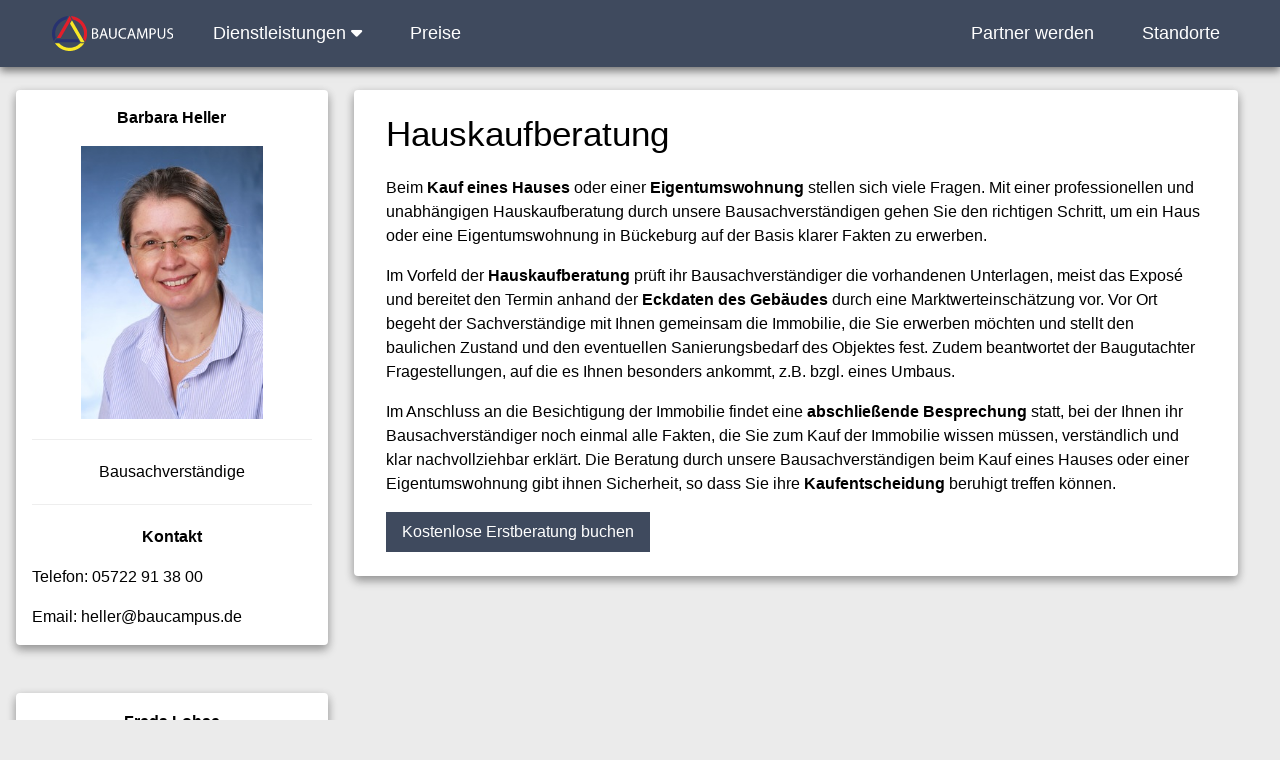

--- FILE ---
content_type: text/html; charset=UTF-8
request_url: https://baugutachter-leverkusen.com/hauskaufberatung
body_size: 3763
content:
<!DOCTYPE html>
<html lang="de">
<head>  
    <meta charset="UTF-8">
    <meta name="author" content="Lohse" />     
    <meta name="revisit-after" content="10 days" />
    <meta name="ICBM" content="0,0" /> 
    <meta name="robots" content="index, follow" /> 
    <meta name="viewport" content="width=device-width, initial-scale=1">
    <title>Hauskaufberatung - Haus kaufen - Immobilienberatung</title>
    <meta name="Description" content="Hauskaufberatung durch fachkundige Sachverständige. Im Rahmen der Hauskaufberatung wird hier umfassend über mögliche Baumängel durch den Baugutacher informiert. ">
    <meta name="keywords" content="Haus kaufen, Hauskaufberatung" />
<link href="../images/favicon.png" rel="shortcut icon" type="image/x-icon">
<link rel="stylesheet" href="https://baugutachter-leverkusen.com/css/bau.css">
<link rel="stylesheet" href="https://baugutachter-leverkusen.com/css/bau2.css">
<link rel="stylesheet" href="https://cdnjs.cloudflare.com/ajax/libs/font-awesome/6.0.0-beta3/css/all.min.css">
</head>  
<body class="w3-theme-l5">
    <!-- Navbar (sit on top) -->
<div class="w3-top">
  <div class="w3-bar w3-theme-d2 w3-large" style="box-shadow: 0 4px 8px rgba(0, 0, 0, 0.5); padding-right:20px; padding-left:20px;">
    <!-- Links auf der linken Seite -->
    <div class="w3-bar-item w3-left">
      <a href="https://baugutachter-leverkusen.com" class="w3-bar-item w3-button w3-hover-white-transperent" title="Home">
        <img src="https://baugutachter-leverkusen.com/images/logo.svg" alt="Logo" style="height:35px;">
      </a>
      <div class="w3-dropdown-hover">
        <button class="w3-button w3-hide-small w3-hide-medium w3-padding-large w3-hover-white-transperent">
          Dienstleistungen <i class="fa fa-caret-down"></i>
        </button>
        <div class="w3-dropdown-content w3-bar-block w3-card-4">
          <a href="https://baugutachter-leverkusen.com/bauschaden" class="w3-bar-item w3-button w3-padding-large w3-hover-greyscale" title="Bauschaden">Bauschaden</a>
          <a href="https://baugutachter-leverkusen.com/baubegleitung" class="w3-bar-item w3-button w3-padding-large w3-hover-greyscale" title="Baubegleitung">Baubegleitung</a>
          <a href="https://baugutachter-leverkusen.com/energieberatung" class="w3-bar-item w3-button w3-padding-large w3-hover-greyscale" title="Energieberatung">Energieberatung</a>
          <a href="https://baugutachter-leverkusen.com/hauskaufberatung" class="w3-bar-item w3-button w3-padding-large w3-hover-greyscale" title="Hauskaufberatung">Hauskaufberatung</a>
          <a href="https://baugutachter-leverkusen.com/schimmelpilz" class="w3-bar-item w3-button w3-padding-large w3-hover-greyscale" title="Schimmelpilz">Schimmelpilz</a>
                  </div>
      </div>
      <a href="https://baugutachter-leverkusen.com/kosten-preise" class="w3-bar-item w3-button w3-hide-small w3-hide-medium w3-padding-large w3-hover-white-transperent" title="Preise">Preise</a>
    </div>

    <!-- Links auf der rechten Seite -->
    <div class="w3-bar-item w3-right">
      <a href="https://www.baucampus.com" class="w3-bar-item w3-button w3-hide-small w3-hide-medium w3-padding-large w3-hover-white-transperent" title="Netzwerk">Partner werden</a>
      <a href="https://baugutachter-leverkusen.com/standort" class="w3-bar-item w3-button w3-hide-small w3-hide-medium w3-padding-large w3-hover-white-transperent" title="Standorte">Standorte</a>
   

    <!-- Toggle-Button für mobile Geräte -->
    <a id="toggleSidebar" class="w3-bar-item w3-button w3-hide-large w3-right w3-padding-large w3-hover-white-transperent w3-large w3-theme-d2" href="javascript:void(0);" onclick="w3_open()" style="vertical-align: middle;">&#9776;</a>
 </div>  
</div>
</div>

<!-- Sidebar on small screens when clicking the menu icon -->
<nav class="w3-sidebar w3-bar-block w3-theme-d2 w3-card w3-animate-left w3-hide-large" style="display:none; box-shadow: 0 4px 8px rgba(0, 0, 0, 0.1);" id="mySidebar">
  <a href="javascript:void(0)" onclick="w3_close()" class="w3-bar-item w3-button w3-large w3-padding-16">X Schließen</a>
  <a href="https://baugutachter-leverkusen.com/bauschaden" class="w3-bar-item w3-button" title="Bauschaden">Bauschaden</a>
  <a href="https://baugutachter-leverkusen.com/baubegleitung" class="w3-bar-item w3-button" title="Baubegleitung">Baubegleitung</a>
  <a href="https://baugutachter-leverkusen.com/energieberatung" class="w3-bar-item w3-button" title="Energieberatung">Energieberatung</a>
  <a href="https://baugutachter-leverkusen.com/hauskaufberatung" class="w3-bar-item w3-button" title="Hauskaufberatung">Hauskaufberatung</a>
  <a href="https://baugutachter-leverkusen.com/schimmelpilz" class="w3-bar-item w3-button" title="Schimmelpilz">Schimmelpilz</a>
  <a href="https://baugutachter-leverkusen.com/kosten-preise" class="w3-bar-item w3-button" title="Preise">Preise</a>
  <a href="https://www.baucampus.com" class="w3-bar-item w3-button" title="Netzwerk">Partner werden</a>
  <a href="https://baugutachter-leverkusen.com/standort" class="w3-bar-item w3-button" title="Standorte">Standorte</a>
  <a href="https://baugutachter-leverkusen.com/impressum" class="w3-bar-item w3-button">Impressum</a>
</nav>

<!-- Javascript -->
<script>
// Toggle between showing and hiding the sidebar when clicking the menu icon
var mySidebar = document.getElementById("mySidebar");
var toggleSidebar = document.getElementById("toggleSidebar");

function w3_open() {
  if (mySidebar.style.display === 'block') {
    mySidebar.style.display = 'none';
  } else {
    mySidebar.style.display = 'block';
  }
}

// Close the sidebar with the close button
function w3_close() {
    mySidebar.style.display = "none";
}

// Close sidebar when clicking outside of it, but not on the toggle button
document.addEventListener('click', function(event) {
  var isClickInsideSidebar = mySidebar.contains(event.target);
  var isClickOnToggle = toggleSidebar.contains(event.target);

  if (!isClickInsideSidebar && !isClickOnToggle && mySidebar.style.display === 'block') {
    w3_close();
  }
});
</script>

    <!-- Page Container -->
    <div class="w3-container w3-content" style="max-width:1600px; margin-top:80px">    
        <!-- The Grid -->
        <div class="w3-row">
            <!-- Left Column -->
            <div class="w3-col l3" style="padding-top: 10px;">
      <!-- Profile -->


 <div itemscope itemtype="http://schema.org/Person">
<div class="w3-card w3-round w3-white">
        <div class="w3-container">
         <p class="w3-center"  itemprop="name"><b>Barbara Heller</b></p>
         <p class="w3-center">
	 <img src="https://baugutachter-leverkusen.com/images/bausachverstaendiger-heller.jpg"  title="Bausachverständiger hauskaufberatung" alt= "Bausachverständiger hauskaufberatung" style="width:65%" ></p>
         <hr>
         <p class="w3-center" itemprop="jobtitle"> Bausachverständige</p>
    
        <!-- Contact --> 
      <hr>
       <p class="w3-center"><b>Kontakt</b></p>
          <p itemprop="telephone">Telefon: 05722 91 38 00</p>
	   <p itemprop="email">Email: heller@baucampus.de</p> 
        </div>
      </div>
      <br>

      <!-- Interests --> 
      
      <br>
      </div>

            <!-- Profile -->
 
       <div itemscope itemtype="http://schema.org/Person">
<div class="w3-card w3-round w3-white">
        <div class="w3-container">
         <p class="w3-center"  itemprop="name"><b>Freda Lohse</b></p>
         <p class="w3-center">
	 <img src="https://baugutachter-leverkusen.com/images/bausachverstaendiger-freda-lohse.jpg"  title="Bausachverständiger hauskaufberatung" alt= "Bausachverständiger hauskaufberatung" style="width:65%" ></p>
         <hr>
         <p class="w3-center" itemprop="jobtitle"> Bausachverständige</p>
    
        <!-- Contact --> 
      <hr>
       <p class="w3-center"><b>Kontakt</b></p>
          <p itemprop="telephone">Telefon: 05722 91 38 00</p>
	   <p itemprop="email">Email: freda-lohse@baucampus.de</p> 
        </div>
      </div>
      <br>

      <!-- Interests --> 
      
      <br>
      </div>
            <!-- End Left Column -->
        </div>

        <div class="w3-col l9" style="padding: 10px;">
    
      <div class="w3-row-padding">
        <div class="w3-col m12">
          <div class="w3-container w3-card w3-round w3-white">
            <div class="w3-container w3-padding">
<h1>Hauskaufberatung</h1>
<p>Beim <b>Kauf eines Hauses</b> oder einer <b>Eigentumswohnung</b> stellen sich viele Fragen. Mit einer professionellen und unabhängigen Hauskaufberatung durch unsere Bausachverständigen gehen Sie den richtigen Schritt, um ein Haus oder eine Eigentumswohnung in Bückeburg auf der Basis klarer Fakten zu erwerben.</p>
<p>Im Vorfeld der <b>Hauskaufberatung</b> prüft ihr Bausachverständiger die vorhandenen Unterlagen, meist das Exposé und bereitet den Termin anhand der <b>Eckdaten des Gebäudes</b> durch eine Marktwerteinschätzung vor. Vor Ort begeht der Sachverständige mit Ihnen gemeinsam die Immobilie, die Sie erwerben möchten und stellt den baulichen Zustand und den eventuellen Sanierungsbedarf des Objektes fest. Zudem beantwortet der Baugutachter Fragestellungen, auf die es Ihnen besonders ankommt, z.B. bzgl. eines Umbaus.</p>
<p>Im Anschluss an die Besichtigung der Immobilie findet eine <b>abschließende Besprechung</b> statt, bei der Ihnen ihr Bausachverständiger noch einmal alle Fakten, die Sie zum Kauf der Immobilie wissen müssen, verständlich und klar nachvollziehbar erklärt. Die Beratung durch unsere Bausachverständigen beim Kauf eines Hauses oder einer Eigentumswohnung gibt ihnen Sicherheit, so dass Sie ihre <b>Kaufentscheidung</b> beruhigt treffen können.</p>
<a href="/termin" class="w3-button w3-theme-d3 w3-margin-bottom">Kostenlose Erstberatung buchen</a>

            </div>
          </div>
        </div>
      </div>
  
</div>
    <!-- End Middle Column -->


        <!-- End Grid -->
    </div>
</div>
</div>
    <!-- End Page Container -->
    <br>

    <!-- Footer -->
    <footer class="w3-container w3-theme-d3 w3-padding-16">
    <div class="w3-row-padding">
        <div class="w3-third">
            <h3>FOOTER</h3>
    <a href="https://baugutachter-leverkusen.com/Berlin/bausachverstaendiger" title="Bausachverständiger Berlin">Bausachverständiger Berlin</a>
    <a href="https://baugutachter-leverkusen.com/Hamburg/bausachverstaendiger" title="Bausachverständiger Hamburg">Bausachverständiger Hamburg</a>
    <a href="https://baugutachter-leverkusen.com/München/bausachverstaendiger" title="Bausachverständiger München">Bausachverständiger München</a>
    <a href="https://baugutachter-leverkusen.com/Köln/bausachverstaendiger" title="Bausachverständiger Köln">Bausachverständiger Köln</a>
    <a href="https://baugutachter-leverkusen.com/Frankfurt am Main/bausachverstaendiger" title="Bausachverständiger Frankfurt am Main">Bausachverständiger Frankfurt am Main</a>
    <a href="https://baugutachter-leverkusen.com/Stuttgart/bausachverstaendiger" title="Bausachverständiger Stuttgart">Bausachverständiger Stuttgart</a>
    <a href="https://baugutachter-leverkusen.com/Dortmund/bausachverstaendiger" title="Bausachverständiger Dortmund">Bausachverständiger Dortmund</a>
    <a href="https://baugutachter-leverkusen.com/Essen/bausachverstaendiger" title="Bausachverständiger Essen">Bausachverständiger Essen</a>
    <a href="https://baugutachter-leverkusen.com/Düsseldorf/bausachverstaendiger" title="Bausachverständiger Düsseldorf">Bausachverständiger Düsseldorf</a>
    <a href="https://baugutachter-leverkusen.com/Bremen/bausachverstaendiger" title="Bausachverständiger Bremen">Bausachverständiger Bremen</a>
    
        <a href="/impressum">Impressum</a><br/>
        </div>

        <div class="w3-third">
            <h3>Bausachverständiger hauskaufberatung</h3>
            <p>Bausachverständiger, Baugutachter und Bauberater für hauskaufberatung und Umgebung.</p>
            <p>Hauskaufberatung, Baubegleitung, Baubetreuung, Immobilienbewertung, Baumängel, Begutachtung von Bauschäden, Bauabnahme.</p>
            <p>Rufen Sie an!</p>
            <p>Tel.: 05722 / 913800</p>
        </div>

        <div class="w3-third">
            <h3>Partnerseiten</h3>
            <p><a href="https://www.baucampus.de">Baucampus.de Bausachverständiger</a></p>
	    <p><a href="https://www.baucampus-immobilien.com">Baucampus Immobilien</a></p>
            <p><a href="https://www.baugutachter-minden.com">Baugutachter Minden</a></p>
            <p><a href="https://www.baugutachter-bielefeld.com">Baugutachter Bielefeld</a></p>
            <p><a href="https://www.baugutachter-hildesheim.com">Baugutachter Hildesheim</a></p>
            <p><a href="https://www.bausachverstaendiger-hannover.eu">Bausachverständiger Hannover</a></p>
            <p class="accordion">Fußnote</p>
            <div class="panel">
                <p>Bausachverständiger und Baugutachter hauskaufberatung. Baubegleiter Bauleiter Bauberater Gutachter Sachverständiger Objektbesichtigung Beweissicherung Architekt Bauingenieur Immobilien Haus Wohnung Kaufberatung Verkaufsberatung Baubegleitung
                Feuchtemessung Schimmelpilzanalysen Übergabeprotokoll Bauleitung Qualitätsüberwachung Gebäudeschaden Begutachtung Wertgutachten Kurzgutachten Immobilienbewertung Verkehrswertgutachten Schäden an Gebäuden Baumängel Versicherungsschäden Schimmelpilz
                Beweissicherung Bauabnahme Prüfung von Gutachten Sachverständigenbüro Bauschäden Schäden Gebäude Baumängel Versicherungsschäden Beweissicherung Bauabnahme.</p>
            </div>
        </div>
    </div>
</footer>

    <script src="https://baugutachter-leverkusen.com/js/not.js" async></script>
    <script type="application/ld+json">
{
  "@context": "http://schema.org",
  "@type": "Organization",
  "name": "Baugutachter hauskaufberatung",
  "url": "https://www.baugutachter-bochum.com",
  "logo": "",
  "contactPoint": {
    "@type": "ContactPoint",
    "telephone": "+495722913800",
    "contactType": "sales",
    "areaServed": "DE",
    "availableLanguage": ["English","German"]
  }
}
</script>
</body>
</html>


--- FILE ---
content_type: text/css
request_url: https://baugutachter-leverkusen.com/css/bau2.css
body_size: 278
content:
html, body, h1, h2, h3, h4, h5 {font-family: "Helvetica", sans-serif}
#float {
	float: left;
	width: auto;
	height:auto;
	margin-bottom: 1em;
	border: 1px solid black;
	margin-right:16px;
	padding:5px
}
.link{margin:15px;}


.accordion:after {
  font-weight: bold;
  float: right;
  margin-left: 5px;
}


.panel {
  padding: 0 18px;
  max-height: 0;
  overflow: hidden;
  transition: max-height 0.2s ease-out;
}



--- FILE ---
content_type: image/svg+xml
request_url: https://baugutachter-leverkusen.com/images/logo.svg
body_size: 4627
content:
<?xml version="1.0" encoding="UTF-8"?><svg id="a" xmlns="http://www.w3.org/2000/svg" xmlns:xlink="http://www.w3.org/1999/xlink" viewBox="0 0 2441.13 707.96"><defs><clipPath id="b"><rect width="707.95" height="707.95" fill="none" stroke-width="0"/></clipPath><clipPath id="c"><rect width="707.95" height="707.95" fill="none" stroke-width="0"/></clipPath><clipPath id="d"><rect width="707.95" height="707.95" fill="none" stroke-width="0"/></clipPath></defs><g clip-path="url(#b)"><path d="m76.64,438.86c-8.33-27.04-12.93-55.72-12.93-85.51,0-138.15,96.44-253.68,225.61-283.09L329.81.12C145.6,12.56,0,165.88,0,353.34c0,55.91,13.06,108.73,36.12,155.74l40.53-70.23Z" fill="#27326f" stroke-width="0"/></g><polygon points="520.78 469.22 82.02 469.22 45.87 531.87 556.93 531.87 520.78 469.22" fill="#27326f" stroke-width="0"/><polygon points="353.98 0 96.69 445.87 172.61 445.87 391.94 65.78 353.98 0" fill="#e31e2a" stroke-width="0"/><g clip-path="url(#c)"><path d="m378.16.57l40.47,70.13c129.16,29.42,225.61,144.93,225.61,283.08,0,32.99-5.57,64.66-15.71,94.22l39.69,68.77c25.34-48.8,39.74-104.2,39.74-163C707.95,166.32,562.36,13.02,378.16.57" fill="#e31e2a" stroke-width="0"/></g><polygon points="400.77 87.28 362.11 154.28 579.98 531.87 657.31 531.87 400.77 87.28" fill="#fae826" stroke-width="0"/><g clip-path="url(#d)"><path d="m566.29,551.56c-52.99,56.93-128.44,92.64-212.32,92.64s-159.33-35.71-212.32-92.64H60.45c63.6,94.3,171.27,156.4,293.53,156.4s229.93-62.09,293.52-156.4h-81.21Z" fill="#fae826" stroke-width="0"/></g><path d="m802.31,252.98c11.7-2.46,30.18-4.31,48.96-4.31,26.79,0,44.03,4.62,56.97,15.09,10.78,8.01,17.24,20.32,17.24,36.64,0,20.02-13.24,37.57-35.1,45.57v.62c19.71,4.93,42.8,21.25,42.8,52.04,0,17.86-7.08,31.41-17.55,41.57-14.47,13.24-37.88,19.4-71.75,19.4-18.48,0-32.64-1.23-41.57-2.46v-204.16Zm26.79,84.99h24.33c28.33,0,44.96-14.78,44.96-34.8,0-24.33-18.48-33.87-45.57-33.87-12.32,0-19.4.92-23.71,1.85v66.82Zm0,99.46c5.23.92,12.93,1.23,22.48,1.23,27.71,0,53.27-10.16,53.27-40.34,0-28.33-24.33-40.03-53.58-40.03h-22.17v79.14Z" fill="#fff" stroke-width="0"/><path d="m1002.78,392.47l-21.56,65.28h-27.71l70.52-207.55h32.33l70.82,207.55h-28.64l-22.17-65.28h-73.6Zm68.05-20.94l-20.32-59.74c-4.62-13.55-7.7-25.87-10.78-37.88h-.62c-3.08,12.32-6.47,24.94-10.47,37.57l-20.32,60.05h62.51Z" fill="#fff" stroke-width="0"/><path d="m1175.84,250.2v122.86c0,46.5,20.63,66.2,48.35,66.2,30.79,0,50.5-20.32,50.5-66.2v-122.86h27.1v121.02c0,63.74-33.56,89.92-78.52,89.92-42.49,0-74.52-24.33-74.52-88.68v-122.25h27.1Z" fill="#fff" stroke-width="0"/><path d="m1493.32,450.98c-9.85,4.93-29.56,9.85-54.81,9.85-58.51,0-102.54-36.95-102.54-105.01s44.03-109.01,108.39-109.01c25.87,0,42.19,5.54,49.27,9.24l-6.47,21.86c-10.16-4.93-24.63-8.62-41.88-8.62-48.65,0-80.99,31.1-80.99,85.6,0,50.81,29.25,83.45,79.75,83.45,16.32,0,32.95-3.39,43.73-8.62l5.54,21.25Z" fill="#fff" stroke-width="0"/><path d="m1561.67,392.47l-21.55,65.28h-27.71l70.52-207.55h32.33l70.82,207.55h-28.64l-22.17-65.28h-73.6Zm68.05-20.94l-20.32-59.74c-4.62-13.55-7.7-25.87-10.78-37.88h-.62c-3.08,12.32-6.47,24.94-10.47,37.57l-20.32,60.05h62.51Z" fill="#fff" stroke-width="0"/><path d="m1890.24,366.6c-1.54-28.95-3.39-63.74-3.08-89.61h-.92c-7.08,24.33-15.71,50.19-26.17,78.83l-36.64,100.69h-20.32l-33.56-98.85c-9.85-29.25-18.17-56.04-24.02-80.68h-.62c-.62,25.87-2.16,60.66-4,91.76l-5.54,88.99h-25.56l14.47-207.55h34.18l35.41,100.39c8.62,25.56,15.7,48.35,20.94,69.9h.92c5.24-20.94,12.63-43.73,21.86-69.9l36.95-100.39h34.18l12.93,207.55h-26.17l-5.24-91.15Z" fill="#fff" stroke-width="0"/><path d="m1962.91,252.67c12.93-2.16,29.87-4,51.42-4,26.48,0,45.88,6.16,58.2,17.24,11.39,9.85,18.17,24.94,18.17,43.42s-5.54,33.56-16.01,44.34c-14.17,15.09-37.26,22.79-63.43,22.79-8.01,0-15.4-.31-21.56-1.85v83.14h-26.79v-205.08Zm26.79,100.08c5.85,1.54,13.24,2.15,22.17,2.15,32.33,0,52.04-15.7,52.04-44.34s-19.4-40.65-48.96-40.65c-11.7,0-20.63.92-25.25,2.16v80.68Z" fill="#fff" stroke-width="0"/><path d="m2153.53,250.2v122.86c0,46.5,20.63,66.2,48.35,66.2,30.79,0,50.5-20.32,50.5-66.2v-122.86h27.1v121.02c0,63.74-33.56,89.92-78.52,89.92-42.49,0-74.52-24.33-74.52-88.68v-122.25h27.1Z" fill="#fff" stroke-width="0"/><path d="m2322.27,425.11c12.01,7.39,29.56,13.55,48.04,13.55,27.41,0,43.42-14.47,43.42-35.41,0-19.4-11.09-30.49-39.11-41.26-33.87-12.01-54.81-29.56-54.81-58.81,0-32.33,26.79-56.35,67.13-56.35,21.25,0,36.64,4.93,45.88,10.16l-7.39,21.86c-6.78-3.7-20.63-9.85-39.42-9.85-28.33,0-39.11,16.94-39.11,31.1,0,19.4,12.62,28.95,41.26,40.03,35.1,13.55,52.96,30.49,52.96,60.97,0,32.02-23.71,59.74-72.67,59.74-20.02,0-41.88-5.85-52.97-13.24l6.78-22.48Z" fill="#fff" stroke-width="0"/></svg>